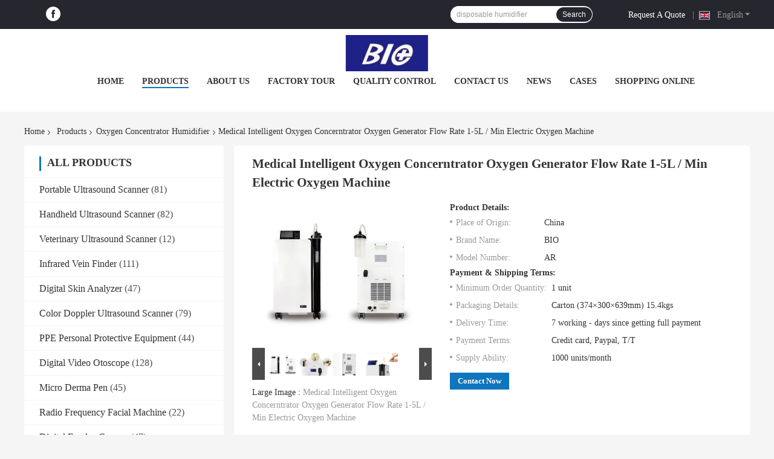

--- FILE ---
content_type: text/plain
request_url: https://www.google-analytics.com/j/collect?v=1&_v=j102&a=897391774&t=pageview&_s=1&dl=https%3A%2F%2Fwww.portable-ultrasound-scanner.com%2Fsale-423979-medical-intelligent-oxygen-concerntrator-oxygen-generator-flow-rate-1-5l-min-electric-oxygen-machine.html&ul=en-us%40posix&dt=Medical%20Intelligent%20Oxygen%20Concerntrator%20Oxygen%20Generator%20Flow%20Rate%201-5L%20%2F%20Min%20Electric%20Oxygen%20Machine&sr=1280x720&vp=1280x720&_u=aEDAAEABAAAAACAAI~&jid=1819686810&gjid=1832997837&cid=134506162.1768842680&tid=UA-148384747-24&_gid=1915742206.1768842680&_r=1&_slc=1&gtm=45He61e1n81NX5ST6Xza200&gcd=13l3l3l3l1l1&dma=0&tag_exp=103116026~103200004~104527906~104528501~104684208~104684211~105391252~115616986~115938466~115938468~117041587&z=1067467703
body_size: -851
content:
2,cG-EC9W93SW8Q